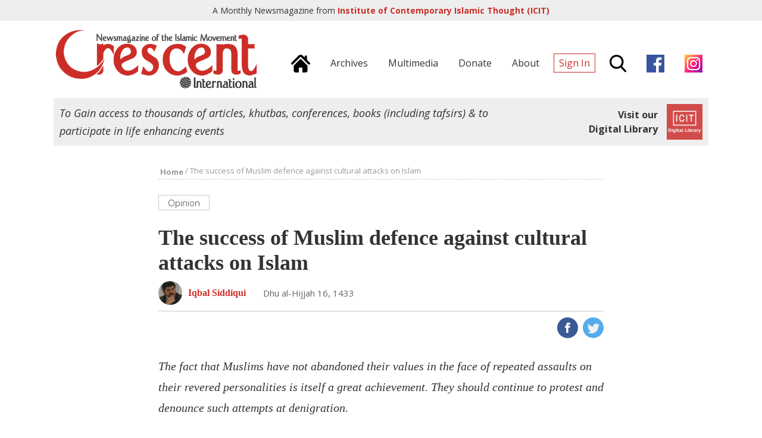

--- FILE ---
content_type: text/html; charset=UTF-8
request_url: https://crescent.icit-digital.org/articles/the-success-of-muslim-defence-against-cultural-attacks-on-islam
body_size: 8770
content:
<!DOCTYPE html >
<html><head>
<meta charset="utf-8" />
<meta name="viewport" content="width=device-width, initial-scale=1.0, maximum-scale=1.0, user-scalable=no">
<title>The success of Muslim defence against cultural attacks on Islam | Crescent International | Monthly News Magazine from ICIT</title>

<meta property="fb:app_id" content="239370846479030" />
<meta property="og:type" content="article" />
<meta property="og:site_name" content="Crescent International"/>
<meta name="twitter:card" content="summary_large_image">
<meta name="twitter:site" content="@icit_digital">
<meta property="og:url" content="https://crescent.icit-digital.org/articles/the-success-of-muslim-defence-against-cultural-attacks-on-islam"/>
<meta name="twitter:url" content="https://crescent.icit-digital.org/articles/the-success-of-muslim-defence-against-cultural-attacks-on-islam"/>
<meta property="og:title" content="The success of Muslim defence against cultural attacks on Islam" />
<meta name="twitter:title" content="The success of Muslim defence against cultural attacks on Islam"> 
<meta itemprop="name" content="The success of Muslim defence against cultural attacks on Islam">    
<meta property="og:description" content="The fact that Muslims have not abandoned their values in the face of repeated assaults on their revered personalities is itself a great achievement. They should continue to protest and denounce such attempts at denigration." />
<meta name="twitter:description" content="The fact that Muslims have not abandoned their values in the face of repeated assaults on their revered personalities is itself a great achievement. They should continue to protest and denounce such attempts at denigration.">
<meta name="description" content="The fact that Muslims have not abandoned their values in the face of repeated assaults on their revered personalities is itself a great achievement. They should continue to protest and denounce such attempts at denigration."/>
<meta itemprop="description" content="The fact that Muslims have not abandoned their values in the face of repeated assaults on their revered personalities is itself a great achievement. They should continue to protest and denounce such attempts at denigration."/>

<link rel="canonical" href="https://crescent.icit-digital.org/articles/the-success-of-muslim-defence-against-cultural-attacks-on-islam"/>

<link href="https://fonts.googleapis.com/css?family=Open+Sans:300,300i,400,400i,600,600i,700,700i" rel="stylesheet">

<link rel="stylesheet" type="text/css" href="https://crescent.icit-digital.org/css/owl.carousel.css" />
<link rel="stylesheet" type="text/css" href="https://crescent.icit-digital.org/css/owl.theme.css" />
<link rel="stylesheet" type="text/css" href="https://crescent.icit-digital.org/css/magnific-popup.css" />
<link rel="stylesheet" type="text/css" href="https://crescent.icit-digital.org/css/dl-menu.css" />

<link rel="stylesheet" type="text/css" href="https://crescent.icit-digital.org/css/commonstyle.css?ver=5" />
<link rel="stylesheet" type="text/css" href="https://crescent.icit-digital.org/css/homestyle.css?ver=2" />
<link rel="stylesheet" type="text/css" href="https://crescent.icit-digital.org/css/contentstyle.css" />

<script type="text/javascript" src="https://crescent.icit-digital.org/js/jquery-3.1.1.min.js"></script>
<script type="text/javascript" src="https://crescent.icit-digital.org/js/jquery-ui.min.js"></script>
<script type="text/javascript" src="https://crescent.icit-digital.org/js/modernizr.min.js"></script>
<script type="text/javascript">
  var baseurl = "https://crescent.icit-digital.org/";
</script>

<!-- Google tag (gtag.js) -->
<script async src="https://www.googletagmanager.com/gtag/js?id=G-RNRG1KEXX8"></script>
<script>
  window.dataLayer = window.dataLayer || [];
  function gtag(){dataLayer.push(arguments);}
  gtag('js', new Date());

  gtag('config', 'G-RNRG1KEXX8');
</script>

<script>
  (function(i,s,o,g,r,a,m){i['GoogleAnalyticsObject']=r;i[r]=i[r]||function(){
  (i[r].q=i[r].q||[]).push(arguments)},i[r].l=1*new Date();a=s.createElement(o),
  m=s.getElementsByTagName(o)[0];a.async=1;a.src=g;m.parentNode.insertBefore(a,m)
  })(window,document,'script','https://www.google-analytics.com/analytics.js','ga');

  ga('create', 'UA-31216188-1', 'auto');
  ga('send', 'pageview');

</script>

<!-- Global site tag (gtag.js) - Google Ads: 10967734677 -->
<!--<script async src="https://www.googletagmanager.com/gtag/js?id=AW-10967734677"></script>
<script>
  window.dataLayer = window.dataLayer || [];
  function gtag(){dataLayer.push(arguments);}
  gtag('js', new Date());

  gtag('config', 'AW-10967734677');
</script>-->

<!-- Event snippet for Website traffic conversion page -->
<!--<script>
  gtag('event', 'conversion', {'send_to': 'AW-10967734677/2MhVCO-8j9UDEJWz6e0o'});
</script>-->

<link rel="icon" type="image/png" href="https://crescent.icit-digital.org/favicon-32x32.png" sizes="32x32">
<link rel="icon" type="image/png" href="https://crescent.icit-digital.org/favicon-128x128.png" sizes="128x128">

</head>

<body>

<div id="fb-root"></div>
<script>(function(d, s, id) {
  var js, fjs = d.getElementsByTagName(s)[0];
  if (d.getElementById(id)) return;
  js = d.createElement(s); js.id = id;
  js.src = "//connect.facebook.net/en_US/sdk.js#xfbml=1&version=v2.8&appId=239370846479030";
  fjs.parentNode.insertBefore(js, fjs);
}(document, 'script', 'facebook-jssdk'));</script>

<div id="topstrip">	
	<h5>A Monthly Newsmagazine from <a href="https://www.icit-digital.org/" target="_blank" title="ICIT Digital Library"><strong>Institute of Contemporary Islamic Thought (ICIT)</strong></a></h5>
    <a href="https://www.icit-digital.org/" target="_blank" title="ICIT Digital Library"><img src="https://crescent.icit-digital.org/images/icit-logo.png" /></a>
    <div class="clear"></div>
</div>

<div id="header">

	<div class="wrap">
    
        <a href="https://crescent.icit-digital.org/"><img src="https://crescent.icit-digital.org/images/logo-full.png" class="headerlogo"></a>
        
        <div class="headerright">
        
        	<div class="mainmenu">
            
                <a href="https://crescent.icit-digital.org/" title="Home"><span><img src="https://crescent.icit-digital.org/images/home-icon.png"></span></a>
                <a href="https://crescent.icit-digital.org/magazines" title="Archives"><span>Archives</span></a>
                <a href="https://www.icit-digital.org/multimedia" title="Multimedia" target="_blank"><span>Multimedia</span></a>
                <a href="https://crescent.icit-digital.org/donate" title="Donate"><span>Donate</span></a>
                <a href="https://crescent.icit-digital.org/about" title="About"><span>About</span></a>
                                    <a href="#loginPopup" class="inline-popup-link" title="Sign In"><span class="signin">Sign In</span></a>
                                <span class="searchtrigger" title="Search"><img src="https://crescent.icit-digital.org/images/search-icon.png"></span>
                <a href="https://www.facebook.com/CrescentInternational/" title="Facebook page" target="_blank" rel="nofollow"><span><img src="https://crescent.icit-digital.org/images/facebook.png"></span></a>
                <a href="https://www.instagram.com/icit_digitallibrary" title="Instagram page" target="_blank" rel="nofollow"><span><img src="https://crescent.icit-digital.org/images/instagram.png"></span></a>
            
            </div>
            
            <div class="mobilemenu">            	
            	                    <a href="#loginPopup" class="inline-popup-link" title="Sign In"><span class="signin">Sign In</span></a>
                            	<span class="searchtrigger" title="Search"><img src="https://crescent.icit-digital.org/images/search-icon.png"></span>
                <div class="dl-menuwrapper dl-mainmenu">
                    <button class="dl-trigger" title="Menu"><span class="menutrigger"><img src="https://crescent.icit-digital.org/images/menu-icon.png"></span></button>
                    <ul class="dl-menu">
                    	<li><a href="https://crescent.icit-digital.org/" title="Home"><span>Home</span></a></li>
                        <li><a href="https://crescent.icit-digital.org/magazines" title="Archives"><span>Archives</span></a></li>
                        <!--<li><a href="https://crescent.icit-digital.org/subscribe" title="Subscribe"><span>Subscribe</span></a></li>-->
                        <li><a href="https://crescent.icit-digital.org/donate" title="Donate"><span>Donate</span></a></li>
                        <li><a href="https://crescent.icit-digital.org/about" title="About"><span>About</span></a></li>
                        <li><a href="https://www.facebook.com/CrescentInternational/" title="Facebook page" target="_blank" rel="nofollow"><span><img src="https://crescent.icit-digital.org/images/facebook.png"> Page</span></a></li>
                        <li><a href="https://www.instagram.com/icit_digitallibrary" title="Instagram page" target="_blank" rel="nofollow"><span><img src="https://crescent.icit-digital.org/images/instagram.png"> Page</span></a></li>
                    </ul>
                </div>
            </div>
        
        </div>
        
        <div class="clear"></div>
    
    </div>
    
    <div id="searchdiv">
    	<div class="wrap">
    		<input type="text" class="searchvalue" placeholder="Search by Title, Author, Content...">
    	</div>         
    </div>

</div>

<div class="wrap">

	<div class="icitad">
        <h5>To Gain access to thousands of articles, khutbas, conferences, books (including tafsirs) & to participate in life enhancing events</h5>
        <a href="https://www.icit-digital.org/" target="_blank" title="ICIT Digital Library">
        <div class="link">
            <h6>Visit our<br>Digital Library</h6>
            <img src="https://crescent.icit-digital.org/images/icit-logo.png" />                
        </div>
        </a>
    </div>

</div>


<div id="detailpage">

    <div class="wrap">
    
    	<div class="breadcrumb"><a href="https://crescent.icit-digital.org/"><font>Home</font></a> / <font>The success of Muslim defence against cultural attacks on Islam</font></div>
    
    	<div class="articlecontent">
    
            <p><a href="https://crescent.icit-digital.org/sections/opinion"><span class="categorytitle">Opinion</span></a></p>
            
            <h1>The success of Muslim defence against cultural attacks on Islam</h1>
            
                        
            <a href="https://crescent.icit-digital.org/authors/iqbal-siddiqui"><h6 class="peoplenamephoto"><img src="https://www.icit-digital.org/admin/docs/people/54dabb5a8703d_789.jpg"><span class="name">Iqbal Siddiqui</span></h6></a>            <h6 class="contentdate tooltip">Dhu al-Hijjah 16, 1433<font class="tooltiptext">2012-11-01</font></h6>
            
            <div class="clear"></div>
            <hr />
            
            <div class="likecomment">
            	<div class="fb-like" data-href="https://crescent.icit-digital.org/articles/the-success-of-muslim-defence-against-cultural-attacks-on-islam" data-layout="box_count" data-action="like" data-size="small" data-show-faces="false" data-share="false"></div>
                <span class="likewithcount " data-contentid="5569fefc6f8a4"></span>                <!--<span class="commentswithcount">15</span>-->
            </div>
            
            <div class="sharecontent">
                <a href="http://www.facebook.com/sharer/sharer.php?u=https%3A%2F%2Fcrescent.icit-digital.org%2Farticles%2Fthe-success-of-muslim-defence-against-cultural-attacks-on-islam&title=The success of Muslim defence against cultural attacks on Islam" onclick="centeredPopup(this.href,'Facebook','700','300');return false" title="Share on Facebook"><img src="https://crescent.icit-digital.org/images/share-fb.png" /></a>
                <a href="http://twitter.com/intent/tweet?url=https%3A%2F%2Fcrescent.icit-digital.org%2Farticles%2Fthe-success-of-muslim-defence-against-cultural-attacks-on-islam&amp;text=The success of Muslim defence against cultural attacks on Islam" onclick="centeredPopup(this.href,'Twitter','700','300');return false" title="Share on Twitter"><img src="https://crescent.icit-digital.org/images/share-twitter.png" /></a>
                <a href="whatsapp://send?text=The success of Muslim defence against cultural attacks on Islam https%3A%2F%2Fcrescent.icit-digital.org%2Farticles%2Fthe-success-of-muslim-defence-against-cultural-attacks-on-islam" class="whatsappshare" title="Share on Whatsapp"><img src="https://crescent.icit-digital.org/images/share-whatsapp.png" /></a>
            </div>
            
            <div class="clear"></div>
            
                        	<div class="featuredimg" >
					                    <figcaption></figcaption>
                </div>
                        
                            
            
            <p><em>The fact that Muslims have not abandoned their values in the face of repeated assaults on their revered personalities is itself a great achievement. They should continue to protest and denounce such attempts at denigration.</em></p>

<p>Episodes such as the recent protests about the film attacking the Prophet (pbuh), produced in California with the support of a gaggle of notorious anti-Islamic groups, and published globally via YouTube, have come to have a certain familiar pattern, the broad outlines of which can be traced back to the Rushdie fitnah almost a generation ago. The attacks come in different forms, from novels claiming the right of artistic license, to cartoons claiming to represent freedom of political expression, to the latest film, which is so crude that not even the most enthusiastic promoters of attacks on Islam, or liberal defenders of free speech, can find a positive spin to put on it.  Many of their authors have come to enjoy a certain celebrity on the back of their efforts, such as Rushdie himself (who has recently been in the media promoting an autobiography), Taslima Nasreen, Ayaan Hirsi Ali, and Theo van Gogh. (Although Nakoula Basseley Nakoula may reflect that the returns for such enterprises are diminishing somewhat). And despite the very different forms and contexts of these attacks, and many more that fail to spark the controversy that they seek, reactions to them share certain broad patterns.</p>

<blockquote>
<p>Muslims are winning the argument about supposed freedom of speech.</p>
</blockquote>

<p>In almost all cases, Muslim reaction starts on a relatively small, often local scale, escalating as word spreads around the Ummah, which may happen very quickly or take weeks or months. Nowadays, this is often on the back of internet or social networking campaigns, although these tools of communication were not available at the time of Rushdie&rsquo;s satanic prose. The forms of protest vary from place to place, ranging from letter-writing and media campaigns in Western countries, to violent anger on the streets of Muslim cities, often targeting Western embassies and other institutions, including both those directly associated with the attack and others. In many cases, the targets of these protests are defined also by broader political concerns, as ordinary Muslims instinctively recognise such episodes to be inseparable from the global drive of Western hegemonic powers and institutions to dominate the Muslim world politically and economically. And increasingly, the protests blow over relatively quickly, having made their point. The protesters settle back into the routine of their often hard lives, nervously awaiting the next attack they face, whatever form that may take, knowing only that they will be called upon to defend themselves and their faith again. Meanwhile, the authors and supporters of the outrages enjoy their moments in the limelight (though some may be disappointed with their rewards) and the global commentariat pick over the bones of the controversy from their differing perspectives.</p>

<p>A number of threads in this resulting discourse are worth highlighting. One is that Muslims are winning the argument about supposed freedom of speech. While a stubborn minority in the West insist that so-called artists have the right to say and do what they want, regardless of the feelings of others and the broader consequences of their actions, many more have come to realise that such freedom is not absolute, that authors and artists must recognise contraints, and exercise their supposed rights responsibly and with sensitivity to the feelings of others. The debates on such issues that now take place after every such controversy are evidence of this; there were few such debates after the publication of Rushdie&rsquo;s book, when it was taken for granted that those protesting against the portayal of the Prophet (pbuh) were simply ignorant, backward Muslims who did not understand art, literature or modernity. Of course, there are still those who try to dismiss Muslim protests in such terms now, but the fact that they no longer dominate the debate, and are increasingly opposed by those who take a more nuanced view (even if the latter are often at pains to distance themselves from Muslims and Muslim protests) is thanks to the steadfastness of Muslims in the face of such attacks.</p>

<blockquote>
<p>The object of the Muslim protests was never to force the withdrawal of the book; many realised from the outset that this was impossible once it had become the focus of such attention and a symbol of the West&rsquo;s supposed resistance to Muslim barbarity.</p>
</blockquote>

<p>A second point is that many Muslims, particularly but not only in the West, fail to recognise the first point. Indeed, many accept the common Western assumption that Muslims lost the argument over Rushdie because the book remains in print, the author himself continues to enjoy the increased royalties from its notoriety, as well as other benefits of his celebrity, and that there have been all these subsequent attacks on Islam and the Prophet (pbuh), many of them deliberately setting out to cause offense and controversy. All of this is true, but misses all the key points. The object of the Muslim protests was never to force the withdrawal of the book; many realised from the outset that this was impossible once it had become the focus of such attention and a symbol of the West&rsquo;s supposed resistance to Muslim barbarity.</p>

<p>The real aim of the Muslim response, as the late Dr. Kalim Siddiqui said, was to take a stance, to say, &ldquo;&hellip;you may have gone this far, but you go no farther; and in future, you will never go this far again.&rdquo; And that is precisely what has been achieved. The Rushdie book may remain in circulation, but it has never been serialised or filmed or adapted for television or the stage. And no author has tried to produce another book treating the Prophet (pbuh) in a similar way, at any level, from that of high literature claimed by Rushdie to the mass market level of popular fiction. There will never be anti-Islamic equivalents of The Last Temptation of Christ or Dan Brown&rsquo;s Da Vinci Code. That is the measure of Muslim success. </p>

<p>The fact is that every subsequent controversy of this kind has stemmed from a specific and deliberate desire to offend Muslims, to provoke conflict and to follow the pattern of notoriety and celebrity established by Rushdie. That is inevitable. Islam and its followers are feared and hated in the West precisely because they stand against the moral and cultural decadence represented by Western civilization; and it is inevitable that the haters will repeatedly attack the things they fear. Hence the need for Muslims to stand again and again in defence of Islam and the Prophet (pbuh), who embodies and represents everything that Islam stands for.</p>

<p>The fact that such attacks continue does not reflect any failure of the Muslim defence of Islam; the fact that only such attacks continue is a measure of the Muslims&rsquo; success. What Muslims have achieved is to prevent the normalization of such treatment of Islam, to prevent Islam being diminished to the level of another historic and cultural artifact that Western artists and commercial entertainment companies can treat as they like, as they treat the histories of every other civilization. The Vikings, the Mongols, the Chinese, the Japanese, the Mayas and Incas, even Judaism and Christianity &mdash; all have become entertainment fodder, with bowdlerized versions of their history and culture, as well as their most revered personages, as the basis of comics, movies, computer games and more. But not Islam &mdash; not now and not ever.</p>

<p>And this is not just a matter of people fearing the personal or commercial consequences of Muslim anger, though that is clearly a factor. It is also a broader recognition that Islam still enjoys a standing in the world, reflected in the fervour and commitment of its followers, that no other faith or culture maintains. It is a recognition, however subconscious or grudging, and however much it may be denied, that Islam is not just history; it is not just a remnant of an irrelevant and increasingly forgotten past. It is a vibrant, living, thriving civilizational force with the potential to reinvigorate the societies of those who follow it; which is clearly a challenge to the hegemony of those who have set aside all thought of faith, truth, respect and community in favour of self-centred individualism, hedonistic consumerism and the ruthless exploitation of anything and everything.</p>

<blockquote>
<p>The real aim of the Muslim response, as the late Dr. Kalim Siddiqui said, was to take a stance, to say, &ldquo;&hellip;you may have gone this far, but you go no farther; and in future, you will never go this far again.&rdquo;</p>
</blockquote>

<p>Of course, few of those taking to the streets in Muslim cities around the world, or in Western capitals for that matter, may be able to explain their anger and motivation in such terms. But they know that they live in a world that is going in a direction they do not like and they know that the West&rsquo;s deliberate attacks on the honour and person of the Prophet (pbuh) are part of that process. Those Muslims who are embarrassed by or apologetic about their fervour should think of what it has achieved.  And those who say that we should be more mature and more measured in how we express our anger should know that polite letters and rational debate would have done nothing to prevent Islam and its Prophet (pbuh) being reduced to the status and levels of respect in the West as Christianity and &lsquo;Isa (a) now suffer. It would be nice if we lived in a world in which such methods of communication worked to ensure that people behave as they should, but the fact is that we do not.</p>

<p>Until such time that we can succeed in reversing the trend of history, as assuredly we will in the unforeseeable future if not the foreseeable one, we must be prepared to fight such battles again and again.</p>
            
            <div class="clear"></div>
            
            <a href="https://crescent.icit-digital.org/donate"><img style="width: 100%;" src="https://crescent.icit-digital.org/images/donate-proposal.jpg"></a>
            
            <div class="clear"></div>
            
            <div class="authorbio">            
												<a href="https://crescent.icit-digital.org/authors/iqbal-siddiqui"><img src="https://www.icit-digital.org/admin/docs/people/54dabb5a8703d_789.jpg"></a>
												<div class="details">
													<a href="https://crescent.icit-digital.org/authors/iqbal-siddiqui"><h3>Iqbal Siddiqui</h3></a>
													<h5><a href="https://crescent.icit-digital.org/authors/iqbal-siddiqui"><span class="more">Know More &raquo;</span></a></h5>
												</div>  
												<div class="clear"></div>          
											</div>            
            <div class="clear"></div>    
            <hr />
            
            <div class="likecomment">
            	<div class="fb-like" data-href="https://crescent.icit-digital.org/articles/the-success-of-muslim-defence-against-cultural-attacks-on-islam" data-layout="box_count" data-action="like" data-size="small" data-show-faces="false" data-share="false"></div>
                <span class="likewithcount " data-contentid="5569fefc6f8a4"></span>                <!--<span class="commentswithcount">15</span>-->
            </div>
            
            <div class="sharecontent">
                <a href="http://www.facebook.com/sharer/sharer.php?u=https%3A%2F%2Fcrescent.icit-digital.org%2Farticles%2Fthe-success-of-muslim-defence-against-cultural-attacks-on-islam&title=The success of Muslim defence against cultural attacks on Islam" onclick="centeredPopup(this.href,'Facebook','700','300');return false" title="Share on Facebook"><img src="https://crescent.icit-digital.org/images/share-fb.png" /></a>
                <a href="http://twitter.com/intent/tweet?url=https%3A%2F%2Fcrescent.icit-digital.org%2Farticles%2Fthe-success-of-muslim-defence-against-cultural-attacks-on-islam&amp;text=The success of Muslim defence against cultural attacks on Islam" onclick="centeredPopup(this.href,'Twitter','700','300');return false" title="Share on Twitter"><img src="https://crescent.icit-digital.org/images/share-twitter.png" /></a>
                <a href="whatsapp://send?text=The success of Muslim defence against cultural attacks on Islam https%3A%2F%2Fcrescent.icit-digital.org%2Farticles%2Fthe-success-of-muslim-defence-against-cultural-attacks-on-islam" class="whatsappshare" title="Share on Whatsapp"><img src="https://crescent.icit-digital.org/images/share-whatsapp.png" /></a>
            </div>
            
            <div class="clear"></div>
            
            <div class="keywordtags">
                <a href="https://crescent.icit-digital.org/keywords/cultural-attacks"><span>cultural attacks</span></a><a href="https://crescent.icit-digital.org/keywords/islamic-civilization"><span>Islamic Civilization</span></a>            </div>
            
            <div class="clear"></div>
        
        </div><!--articlecontent-->
        
        <div class="articlefrom">        
												<a href="https://crescent.icit-digital.org/magazines/crescent-international-vol-41-no-9"><img src="https://www.icit-digital.org/admin/docs/content/wrapper/54dd4e2005d6f_527.jpg" /></a>    
												<h5>Article from</h5>
												<h3>Crescent International Vol. 41, No. 9</h3>
												<h4 class="tooltip">Dhu al-Hijjah 16, 1433<font class="tooltiptext">2012-11-01</font></h4>
												<br />
												<a href="https://crescent.icit-digital.org/magazines/crescent-international-vol-41-no-9"><button class="btn1 morebtn">More Stories</button></a>
												<div class="clear"></div>        
											</div>     
        
        
        <div class="clear" style="height:60px;"></div>

               <div id="relatedarticles">
    
            <h2 class="sectiontitle">Related Articles</h2>
            
            <div class="relatedslider owl-carousel owl-theme">
            
                <div class="item">
											<a href="https://crescent.icit-digital.org/articles/does-free-speech-mean-insulting-others" title="Does free speech mean insulting others?"><div class="titleoverimg">
												<div class="imageScaler"><img src="https://www.icit-digital.org/admin/docs/content/featured/default.jpg" /></div>
												<h3>Does free speech mean insulting others?</h3>
											</div></a>
											<h4><a href="https://crescent.icit-digital.org/authors/imtiaz-ali-syed">Imtiaz Ali Syed</a></h4>
											<h5 class="tooltip">Dhu al-Hijjah 16, 1433<font class="tooltiptext">2012-11-01</font></h5>
											<p>Muslims have effectively and repeatedly challenged the west’s ludicrous assertion that freedom of speech is absolute. A reader agrees and ...</p>
											<span class="likewithcount " data-contentid="556b010fa702b"></span>
										</div><div class="item">
											<a href="https://crescent.icit-digital.org/articles/the-problem-of-culture-in-the-modern-islamic-state-and-movement" title="The problem of culture in the modern Islamic State and movement"><div class="titleoverimg">
												<div class="imageScaler"><img src="https://www.icit-digital.org/admin/docs/content/featured/default.jpg" /></div>
												<h3>The problem of culture in the modern Islamic State and movement</h3>
											</div></a>
											<h4><a href="https://crescent.icit-digital.org/authors/abu-dharr">Abu Dharr</a></h4>
											<h5 class="tooltip">Rabi' al-Thani 03, 1427<font class="tooltiptext">2006-05-01</font></h5>
											<p>Al-mu'min mir'atu akhihi (“a committed Muslim is the mirror of his brother”). In other words, we Muslims should be building on our perce...</p>
											<span class="likewithcount " data-contentid="56e3cf06a9aca"></span>
										</div><div class="item">
											<a href="https://crescent.icit-digital.org/articles/islam-culture-and-identity-towards-an-understanding-of-culture" title="Islam, culture and identity: towards an understanding of culture"><div class="titleoverimg">
												<div class="imageScaler"><img src="https://www.icit-digital.org/admin/docs/content/featured/default.jpg" /></div>
												<h3>Islam, culture and identity: towards an understanding of culture</h3>
											</div></a>
											<h4><a href="https://crescent.icit-digital.org/authors/yusuf-al-khabbaz">Yusuf Al-Khabbaz</a></h4>
											<h5 class="tooltip">Shawwal 07, 1424<font class="tooltiptext">2003-12-01</font></h5>
											<p>​YUSUF AL-KHABBAZ discusses modern and traditional Islamic ways of understanding culture, with particular reference to the challenges faci...</p>
											<span class="likewithcount " data-contentid="56786483c7b98">1</span>
										</div><div class="item">
											<a href="https://crescent.icit-digital.org/articles/what-ails-the-muslim-world" title="What ails the Muslim world?"><div class="titleoverimg">
												<div class="imageScaler"><img src="https://www.icit-digital.org/admin/docs/content/featured/default.jpg" /></div>
												<h3>What ails the Muslim world?</h3>
											</div></a>
											<h4><a href="https://crescent.icit-digital.org/authors/zafar-bangash">Zafar Bangash</a></h4>
											<h5 class="tooltip">Safar 08, 1436<font class="tooltiptext">2014-12-01</font></h5>
											<p>Muslim countries may have achieved nominal independence but they continue to suffer from the debilitating legacy of the colonial imposed ord...</p>
											<span class="likewithcount " data-contentid="5510601a74280"></span>
										</div>     
            
            </div>    
            
        </div><!--relatedarticles-->
        <div class="clear" style="height:60px;"></div> 
          
    
    </div><!--wrap-->
    
</div><!--detailpage-->
<div id="footer">
	
    <div class="wrap">
    
    	<div class="crescentinfo">
        	<a href="https://crescent.icit-digital.org/"><img src="https://crescent.icit-digital.org/images/logo-icon.png"></a>
            <h5>A Monthly Newsmagazine from Institute of Contemporary Islamic Thought (ICIT)</h5>
        </div>
        
        <div class="icitinfo">
        	<a href="https://www.icit-digital.org/" target="_blank" title="ICIT Digital Library"><img src="https://crescent.icit-digital.org/images/icit-logo.png" /></a>
            <h5>To Gain access to thousands of articles, khutbas, conferences, books (including tafsirs) & to participate in life enhancing events, <a href="https://www.icit-digital.org/" target="_blank" title="ICIT Digital Library"><strong style="font-weight:700;">Visit our Digital Library</strong></a></h5>
        </div>
    
    	<div class="clear"></div>
        <hr style="border-top:2px solid #ddd;" />
    
    	<div class="footerlinks">
        
        	<h5>Important Links:&nbsp;&nbsp;&nbsp;
            <a href="https://crescent.icit-digital.org/" title="Home">Home</a>&nbsp;&nbsp;&nbsp;|&nbsp;&nbsp;&nbsp;
            <a href="https://crescent.icit-digital.org/magazines" title="Archives">Archives</a>&nbsp;&nbsp;&nbsp;|&nbsp;&nbsp;&nbsp;
            <a href="https://crescent.icit-digital.org/sections/daily-news-analysis" title="News">News</a>&nbsp;&nbsp;&nbsp;|&nbsp;&nbsp;&nbsp;
            <a href="https://crescent.icit-digital.org/authors" title="Authors">Authors</a>&nbsp;&nbsp;&nbsp;|&nbsp;&nbsp;&nbsp;
            <a href="https://crescent.icit-digital.org/subscribe" title="Subscribe">Subscribe</a>&nbsp;&nbsp;&nbsp;|&nbsp;&nbsp;&nbsp;
            <a href="https://crescent.icit-digital.org/donate" title="Donate">Donate</a>&nbsp;&nbsp;&nbsp;|&nbsp;&nbsp;&nbsp;
            <a href="https://crescent.icit-digital.org/about" title="About us">About us</a>&nbsp;&nbsp;&nbsp;|&nbsp;&nbsp;&nbsp;
            <a href="https://crescent.icit-digital.org/contact" title="Contact us">Contact us</a>&nbsp;&nbsp;&nbsp;|&nbsp;&nbsp;&nbsp;
            <a href="https://crescent.icit-digital.org/googlesearch" title="Google Search">Google Search</a>
            </h5>
            
            <h5>Magazine Sections:&nbsp;&nbsp;&nbsp;
            <a href="https://crescent.icit-digital.org/sections/main-stories" title="Main Stories">Main Stories</a>&nbsp;&nbsp;&nbsp;|&nbsp;&nbsp;&nbsp;
            <a href="https://crescent.icit-digital.org/sections/editorials" title="Editorials">Editorials</a>&nbsp;&nbsp;&nbsp;|&nbsp;&nbsp;&nbsp;
            <a href="https://crescent.icit-digital.org/sections/opinion" title="Opinion">Opinion</a>&nbsp;&nbsp;&nbsp;|&nbsp;&nbsp;&nbsp;
            <a href="https://crescent.icit-digital.org/sections/news-analysis" title="News & Analysis">News & Analysis</a>&nbsp;&nbsp;&nbsp;|&nbsp;&nbsp;&nbsp;
            <a href="https://crescent.icit-digital.org/sections/special-reports" title="Special Reports">Special Reports</a>&nbsp;&nbsp;&nbsp;|&nbsp;&nbsp;&nbsp;
            <a href="https://crescent.icit-digital.org/sections/islamic-movement" title="Islamic Movement">Islamic Movement</a>&nbsp;&nbsp;&nbsp;|&nbsp;&nbsp;&nbsp;
            <a href="https://crescent.icit-digital.org/sections/book-review" title="Book Review">Book Review</a>&nbsp;&nbsp;&nbsp;|&nbsp;&nbsp;&nbsp;
            <a href="https://crescent.icit-digital.org/sections/editors-desk" title="Editor's Desk">Editor's Desk</a>&nbsp;&nbsp;&nbsp;|&nbsp;&nbsp;&nbsp;
            <a href="https://crescent.icit-digital.org/sections/background" title="Background">Background</a>&nbsp;&nbsp;&nbsp;|&nbsp;&nbsp;&nbsp;
            <a href="https://crescent.icit-digital.org/sections/letters-to-the-editor" title="Letters to the Editor">Letters to the Editor</a>
            </h5>
            
            <h5>Digital Library:&nbsp;&nbsp;&nbsp;
            <a href="https://www.icit-digital.org/articles" target="_blank" title="Articles">Articles</a>&nbsp;&nbsp;&nbsp;|&nbsp;&nbsp;&nbsp;
            <a href="https://www.icit-digital.org/books" target="_blank" title="Books">Books</a>&nbsp;&nbsp;&nbsp;|&nbsp;&nbsp;&nbsp;
            <a href="https://www.icit-digital.org/events" target="_blank" title="Events">Events</a>&nbsp;&nbsp;&nbsp;|&nbsp;&nbsp;&nbsp;
            <a href="https://www.icit-digital.org/multimedia" target="_blank" title="Multimedia">Multimedia</a>&nbsp;&nbsp;&nbsp;|&nbsp;&nbsp;&nbsp;
            <a href="https://www.icit-digital.org/people" target="_blank" title="People">People</a>&nbsp;&nbsp;&nbsp;|&nbsp;&nbsp;&nbsp;
            <a href="https://www.icit-digital.org/themesubjects" target="_blank" title="Themes">Themes</a>
            </h5>
            
        </div>
    
    	<div class="clear"></div>
        <hr style="border-top:2px solid #ddd;" />
    
    	<h5 class="copyright">Crescent International &copy; 1438 AH. All Rights Reserved.</h5>
        <h5 class="designby">Designed & Maintained by <a href="http://www.dynamisigns.com/" target="_blank" title="Dynamisigns">Dynamisigns</a>.</h5>
    
    </div>

</div>

<!--Login Popup-->

<div id="loginPopup" class="login-popup zoom-anim-dialog mfp-hide">
	
	<div class="accordion">
    	<h3>Sign In</h3>        
      	<div id="logindiv">
        	<h6 class="errstatement"></h6>	 
            <form id="signinForm" action="#" method="post">
                <input type="text" name="emailid" placeHolder="Email Address" id="emailid" />        
                <input type="password" name="password" placeHolder="Password" id="password" />    
                <br><button class="btn1" id="loginbtn" type="submit">Login</button>        
            </form>    
            <div class="clear"></div>    
            <span class="errnotify">&nbsp;</span>    
            <div class="clear"></div>  
        </div> 
        <h3>Forgot Password ?</h3>
        <div id="forgotdiv"> 
        	<h6 class="errstatement"></h6>	 
            <form id="forgotpassForm" action="#" method="post">
                <input type="text" name="emailid" placeHolder="Email Address" id="emailid" />   
                <br><button class="btn1" id="forgotbtn" type="submit">Submit</button>        
            </form> 
            <div class="clear"></div>    
            <span class="errnotify">&nbsp;</span>    
            <div class="clear"></div>   
    	</div>   
        <h3>Not a Member? Sign Up</h3>
        <div id="signupdiv"> 
        	<h6 class="errstatement"></h6>	 
            <form id="signupForm" action="#" method="post">		
                <input type="text" name="firstname" placeHolder="First Name" id="firstname" />   
                <input type="text" name="lastname" placeHolder="Last Name" id="lastname" />          
                <input type="text" name="emailid" placeHolder="Email Address" id="emailid" />        
                <input type="password" name="password" placeHolder="Password" id="password" />     
                <br><button class="btn1" id="createaccbtn" type="submit">Create</button>        
            </form>    
            <div class="clear"></div>    
            <span class="errnotify">&nbsp;</span>    
            <div class="clear"></div> 
    	</div>        
    </div>
    
</div>    


<script type="text/javascript" src="https://crescent.icit-digital.org/js/owl.carousel.min.js"></script>
<script>
$(document).ready(function() {
	
	$(".newsslider").owlCarousel({
		navigation : true,
		pagination : false,		
		autoPlay : true,
		singleItem : true,
		slideSpeed : 1000,
		paginationSpeed : 2000
	});
	
	$(".editorspickslider").owlCarousel({
		navigation : true,
		pagination : false,		
		autoPlay : false,
		items : 3,
        itemsDesktop : [1199, 3],
        itemsDesktopSmall : [959, 2],
        itemsTablet : [767, 2],
        itemsTabletSmall : [479, 1],
        itemsMobile : [359, 1]
	});
	
	$(".bookslider").owlCarousel({
		navigation : true,
		pagination : false,		
		autoPlay : false,
		items : 4,
        itemsDesktop : [1199, 4],
        itemsDesktopSmall : [959, 3],
        itemsTablet : [767, 2],
        itemsTabletSmall : [479, 2],
        itemsMobile : [359, 2]
	});
	
	$(".relatedslider").owlCarousel({
		navigation : true,
		pagination : false,		
		autoPlay : false,
		items : 2,
        itemsDesktop : [1199, 2],
        itemsDesktopSmall : [959, 2],
        itemsTablet : [767, 2],
        itemsTabletSmall : [479, 1],
        itemsMobile : [359, 1]
	});
	
});
</script>

<script type="text/javascript" src="https://crescent.icit-digital.org/js/jquery.lazyload.min.js"></script>
<script type="text/javascript" src="https://crescent.icit-digital.org/js/jquery.magnific-popup.js"></script>
<script type="text/javascript" src="https://crescent.icit-digital.org/js/jquery.cookie.js"></script>
<script type="text/javascript" src="https://crescent.icit-digital.org/js/jquery.dlmenu.js"></script>
<script>
$(function() {
	$( '.dl-mainmenu' ).dlmenu();
	$( '.dl-usermenu' ).dlmenu();
});
</script>

<script type="text/javascript" src="https://crescent.icit-digital.org/js/main.js"></script>

</body>
</html>